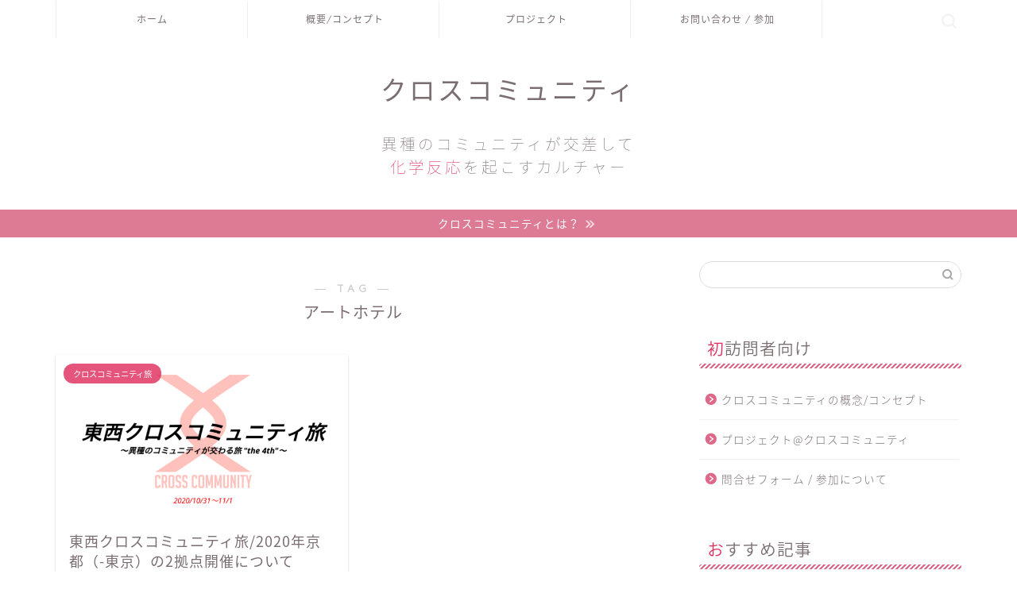

--- FILE ---
content_type: text/html; charset=UTF-8
request_url: http://cross-community.net/tag/%E3%82%A2%E3%83%BC%E3%83%88%E3%83%9B%E3%83%86%E3%83%AB/
body_size: 14224
content:
<!DOCTYPE html>
<html lang="ja">
<head prefix="og: http://ogp.me/ns# fb: http://ogp.me/ns/fb# article: http://ogp.me/ns/article#">
<meta charset="utf-8">
<meta http-equiv="X-UA-Compatible" content="IE=edge">
<meta name="viewport" content="width=device-width, initial-scale=1">
<!-- ここからOGP -->
<meta property="og:type" content="blog">
<meta property="og:title" content="アートホテルタグの記事一覧｜クロスコミュニティ">
<meta property="og:url" content="http://cross-community.net/tag/%e3%82%a2%e3%83%bc%e3%83%88%e3%83%9b%e3%83%86%e3%83%ab/">
<meta property="og:image" content="http://cross-community.net/wp-content/uploads/2020/10/クロスコミュニティ.jpg">
<meta property="og:site_name" content="クロスコミュニティ">
<meta property="fb:admins" content="">
<meta name="twitter:card" content="summary">
<meta name="twitter:site" content="@X_Community_">
<!-- ここまでOGP --> 


<title>【アートホテル】タグの記事一覧｜クロスコミュニティ</title>
<meta name='robots' content='max-image-preview:large' />
<link rel='dns-prefetch' href='//ajax.googleapis.com' />
<link rel='dns-prefetch' href='//cdnjs.cloudflare.com' />
<link rel='dns-prefetch' href='//use.fontawesome.com' />
<link rel='dns-prefetch' href='//s.w.org' />
<link rel="alternate" type="application/rss+xml" title="クロスコミュニティ &raquo; フィード" href="http://cross-community.net/feed/" />
<link rel="alternate" type="application/rss+xml" title="クロスコミュニティ &raquo; コメントフィード" href="http://cross-community.net/comments/feed/" />
<link rel="alternate" type="application/rss+xml" title="クロスコミュニティ &raquo; アートホテル タグのフィード" href="http://cross-community.net/tag/%e3%82%a2%e3%83%bc%e3%83%88%e3%83%9b%e3%83%86%e3%83%ab/feed/" />
		<script type="text/javascript">
			window._wpemojiSettings = {"baseUrl":"https:\/\/s.w.org\/images\/core\/emoji\/13.0.1\/72x72\/","ext":".png","svgUrl":"https:\/\/s.w.org\/images\/core\/emoji\/13.0.1\/svg\/","svgExt":".svg","source":{"concatemoji":"http:\/\/cross-community.net\/wp-includes\/js\/wp-emoji-release.min.js?ver=5.7.14"}};
			!function(e,a,t){var n,r,o,i=a.createElement("canvas"),p=i.getContext&&i.getContext("2d");function s(e,t){var a=String.fromCharCode;p.clearRect(0,0,i.width,i.height),p.fillText(a.apply(this,e),0,0);e=i.toDataURL();return p.clearRect(0,0,i.width,i.height),p.fillText(a.apply(this,t),0,0),e===i.toDataURL()}function c(e){var t=a.createElement("script");t.src=e,t.defer=t.type="text/javascript",a.getElementsByTagName("head")[0].appendChild(t)}for(o=Array("flag","emoji"),t.supports={everything:!0,everythingExceptFlag:!0},r=0;r<o.length;r++)t.supports[o[r]]=function(e){if(!p||!p.fillText)return!1;switch(p.textBaseline="top",p.font="600 32px Arial",e){case"flag":return s([127987,65039,8205,9895,65039],[127987,65039,8203,9895,65039])?!1:!s([55356,56826,55356,56819],[55356,56826,8203,55356,56819])&&!s([55356,57332,56128,56423,56128,56418,56128,56421,56128,56430,56128,56423,56128,56447],[55356,57332,8203,56128,56423,8203,56128,56418,8203,56128,56421,8203,56128,56430,8203,56128,56423,8203,56128,56447]);case"emoji":return!s([55357,56424,8205,55356,57212],[55357,56424,8203,55356,57212])}return!1}(o[r]),t.supports.everything=t.supports.everything&&t.supports[o[r]],"flag"!==o[r]&&(t.supports.everythingExceptFlag=t.supports.everythingExceptFlag&&t.supports[o[r]]);t.supports.everythingExceptFlag=t.supports.everythingExceptFlag&&!t.supports.flag,t.DOMReady=!1,t.readyCallback=function(){t.DOMReady=!0},t.supports.everything||(n=function(){t.readyCallback()},a.addEventListener?(a.addEventListener("DOMContentLoaded",n,!1),e.addEventListener("load",n,!1)):(e.attachEvent("onload",n),a.attachEvent("onreadystatechange",function(){"complete"===a.readyState&&t.readyCallback()})),(n=t.source||{}).concatemoji?c(n.concatemoji):n.wpemoji&&n.twemoji&&(c(n.twemoji),c(n.wpemoji)))}(window,document,window._wpemojiSettings);
		</script>
		<style type="text/css">
img.wp-smiley,
img.emoji {
	display: inline !important;
	border: none !important;
	box-shadow: none !important;
	height: 1em !important;
	width: 1em !important;
	margin: 0 .07em !important;
	vertical-align: -0.1em !important;
	background: none !important;
	padding: 0 !important;
}
</style>
	<link rel='stylesheet' id='wp-block-library-css'  href='http://cross-community.net/wp-includes/css/dist/block-library/style.min.css?ver=5.7.14' type='text/css' media='all' />
<link rel='stylesheet' id='pz-linkcard-css'  href='//cross-community.net/wp-content/uploads/pz-linkcard/style.css?ver=2.4.4.3.2' type='text/css' media='all' />
<link rel='stylesheet' id='ppress-frontend-css'  href='http://cross-community.net/wp-content/plugins/wp-user-avatar/assets/css/frontend.min.css?ver=3.1.7' type='text/css' media='all' />
<link rel='stylesheet' id='ppress-flatpickr-css'  href='http://cross-community.net/wp-content/plugins/wp-user-avatar/assets/flatpickr/flatpickr.min.css?ver=3.1.7' type='text/css' media='all' />
<link rel='stylesheet' id='ppress-select2-css'  href='http://cross-community.net/wp-content/plugins/wp-user-avatar/assets/select2/select2.min.css?ver=5.7.14' type='text/css' media='all' />
<link rel='stylesheet' id='parent-style-css'  href='http://cross-community.net/wp-content/themes/jin/style.css?ver=5.7.14' type='text/css' media='all' />
<link rel='stylesheet' id='theme-style-css'  href='http://cross-community.net/wp-content/themes/jin-child/style.css?ver=5.7.14' type='text/css' media='all' />
<link rel='stylesheet' id='fontawesome-style-css'  href='https://use.fontawesome.com/releases/v5.6.3/css/all.css?ver=5.7.14' type='text/css' media='all' />
<link rel='stylesheet' id='swiper-style-css'  href='https://cdnjs.cloudflare.com/ajax/libs/Swiper/4.0.7/css/swiper.min.css?ver=5.7.14' type='text/css' media='all' />
<link rel='stylesheet' id='tablepress-default-css'  href='http://cross-community.net/wp-content/plugins/tablepress/css/default.min.css?ver=1.13' type='text/css' media='all' />
<script type='text/javascript' src='https://ajax.googleapis.com/ajax/libs/jquery/1.12.4/jquery.min.js?ver=5.7.14' id='jquery-js'></script>
<script type='text/javascript' src='http://cross-community.net/wp-content/plugins/wp-user-avatar/assets/flatpickr/flatpickr.min.js?ver=5.7.14' id='ppress-flatpickr-js'></script>
<script type='text/javascript' src='http://cross-community.net/wp-content/plugins/wp-user-avatar/assets/select2/select2.min.js?ver=5.7.14' id='ppress-select2-js'></script>
<link rel="https://api.w.org/" href="http://cross-community.net/wp-json/" /><link rel="alternate" type="application/json" href="http://cross-community.net/wp-json/wp/v2/tags/22" />	<style type="text/css">
		#wrapper{
							background-color: #fff;
				background-image: url();
					}
		.related-entry-headline-text span:before,
		#comment-title span:before,
		#reply-title span:before{
			background-color: #dd6887;
			border-color: #dd6887!important;
		}
		
		#breadcrumb:after,
		#page-top a{	
			background-color: #ffffff;
		}
				footer{
			background-color: #ffffff;
		}
		.footer-inner a,
		#copyright,
		#copyright-center{
			border-color: #7a6e71!important;
			color: #7a6e71!important;
		}
		#footer-widget-area
		{
			border-color: #7a6e71!important;
		}
				.page-top-footer a{
			color: #ffffff!important;
		}
				#breadcrumb ul li,
		#breadcrumb ul li a{
			color: #ffffff!important;
		}
		
		body,
		a,
		a:link,
		a:visited,
		.my-profile,
		.widgettitle,
		.tabBtn-mag label{
			color: #7a6e71;
		}
		a:hover{
			color: #cc00ad;
		}
						.widget_nav_menu ul > li > a:before,
		.widget_categories ul > li > a:before,
		.widget_pages ul > li > a:before,
		.widget_recent_entries ul > li > a:before,
		.widget_archive ul > li > a:before,
		.widget_archive form:after,
		.widget_categories form:after,
		.widget_nav_menu ul > li > ul.sub-menu > li > a:before,
		.widget_categories ul > li > .children > li > a:before,
		.widget_pages ul > li > .children > li > a:before,
		.widget_nav_menu ul > li > ul.sub-menu > li > ul.sub-menu li > a:before,
		.widget_categories ul > li > .children > li > .children li > a:before,
		.widget_pages ul > li > .children > li > .children li > a:before{
			color: #dd6887;
		}
		.widget_nav_menu ul .sub-menu .sub-menu li a:before{
			background-color: #7a6e71!important;
		}
		footer .footer-widget,
		footer .footer-widget a,
		footer .footer-widget ul li,
		.footer-widget.widget_nav_menu ul > li > a:before,
		.footer-widget.widget_categories ul > li > a:before,
		.footer-widget.widget_recent_entries ul > li > a:before,
		.footer-widget.widget_pages ul > li > a:before,
		.footer-widget.widget_archive ul > li > a:before,
		footer .widget_tag_cloud .tagcloud a:before{
			color: #7a6e71!important;
			border-color: #7a6e71!important;
		}
		footer .footer-widget .widgettitle{
			color: #7a6e71!important;
			border-color: #dd1c50!important;
		}
		footer .widget_nav_menu ul .children .children li a:before,
		footer .widget_categories ul .children .children li a:before,
		footer .widget_nav_menu ul .sub-menu .sub-menu li a:before{
			background-color: #7a6e71!important;
		}
		#drawernav a:hover,
		.post-list-title,
		#prev-next p,
		#toc_container .toc_list li a{
			color: #7a6e71!important;
		}
		
		#header-box{
			background-color: #ffffff;
		}
												@media (min-width: 768px) {
			.top-image-meta{
				margin-top: calc(0px - 30px);
			}
		}
		@media (min-width: 1200px) {
			.top-image-meta{
				margin-top: calc(0px);
			}
		}
				.pickup-contents:before{
			background-color: #ffffff!important;
		}
		
		.main-image-text{
			color: #555;
		}
		.main-image-text-sub{
			color: #555;
		}
		
				@media (min-width: 481px) {
			#site-info{
				padding-top: 40px!important;
				padding-bottom: 40px!important;
			}
		}
		
		#site-info span a{
			color: #7a6e71!important;
		}
		
				#headmenu .headsns .line a svg{
			fill: #f4f4f4!important;
		}
		#headmenu .headsns a,
		#headmenu{
			color: #f4f4f4!important;
			border-color:#f4f4f4!important;
		}
						.profile-follow .line-sns a svg{
			fill: #dd6887!important;
		}
		.profile-follow .line-sns a:hover svg{
			fill: #dd1c50!important;
		}
		.profile-follow a{
			color: #dd6887!important;
			border-color:#dd6887!important;
		}
		.profile-follow a:hover,
		#headmenu .headsns a:hover{
			color:#dd1c50!important;
			border-color:#dd1c50!important;
		}
				.search-box:hover{
			color:#dd1c50!important;
			border-color:#dd1c50!important;
		}
				#header #headmenu .headsns .line a:hover svg{
			fill:#dd1c50!important;
		}
		.cps-icon-bar,
		#navtoggle:checked + .sp-menu-open .cps-icon-bar{
			background-color: #7a6e71;
		}
		#nav-container{
			background-color: #ffffff;
		}
		.menu-box .menu-item svg{
			fill:#7a6e71;
		}
		#drawernav ul.menu-box > li > a,
		#drawernav2 ul.menu-box > li > a,
		#drawernav3 ul.menu-box > li > a,
		#drawernav4 ul.menu-box > li > a,
		#drawernav5 ul.menu-box > li > a,
		#drawernav ul.menu-box > li.menu-item-has-children:after,
		#drawernav2 ul.menu-box > li.menu-item-has-children:after,
		#drawernav3 ul.menu-box > li.menu-item-has-children:after,
		#drawernav4 ul.menu-box > li.menu-item-has-children:after,
		#drawernav5 ul.menu-box > li.menu-item-has-children:after{
			color: #7a6e71!important;
		}
		#drawernav ul.menu-box li a,
		#drawernav2 ul.menu-box li a,
		#drawernav3 ul.menu-box li a,
		#drawernav4 ul.menu-box li a,
		#drawernav5 ul.menu-box li a{
			font-size: 12px!important;
		}
		#drawernav3 ul.menu-box > li{
			color: #7a6e71!important;
		}
		#drawernav4 .menu-box > .menu-item > a:after,
		#drawernav3 .menu-box > .menu-item > a:after,
		#drawernav .menu-box > .menu-item > a:after{
			background-color: #7a6e71!important;
		}
		#drawernav2 .menu-box > .menu-item:hover,
		#drawernav5 .menu-box > .menu-item:hover{
			border-top-color: #dd6887!important;
		}
				.cps-info-bar a{
			background-color: #dd7a94!important;
		}
				@media (min-width: 768px) {
			#main-contents-one .post-list-mag .post-list-item{
				width: 32%;
			}
			#main-contents-one .post-list-mag .post-list-item:not(:nth-child(3n)){
				margin-right: 2%;
			}
			.tabBtn-mag{
				width: 85%;
				margin-bottom: 40px;
			}
			.tabBtn-mag label{
				padding: 10px 20px;
			}
		}
				@media (min-width: 768px) {
			#tab-1:checked ~ .tabBtn-mag li [for="tab-1"]:after,
			#tab-2:checked ~ .tabBtn-mag li [for="tab-2"]:after,
			#tab-3:checked ~ .tabBtn-mag li [for="tab-3"]:after,
			#tab-4:checked ~ .tabBtn-mag li [for="tab-4"]:after{
				border-top-color: #dd6887!important;
			}
			.tabBtn-mag label{
				border-bottom-color: #dd6887!important;
			}
		}
		#tab-1:checked ~ .tabBtn-mag li [for="tab-1"],
		#tab-2:checked ~ .tabBtn-mag li [for="tab-2"],
		#tab-3:checked ~ .tabBtn-mag li [for="tab-3"],
		#tab-4:checked ~ .tabBtn-mag li [for="tab-4"],
		#prev-next a.next:after,
		#prev-next a.prev:after,
		.more-cat-button a:hover span:before{
			background-color: #dd6887!important;
		}
		

		.swiper-slide .post-list-cat,
		.post-list-mag .post-list-cat,
		.post-list-mag3col .post-list-cat,
		.post-list-mag-sp1col .post-list-cat,
		.swiper-pagination-bullet-active,
		.pickup-cat,
		.post-list .post-list-cat,
		#breadcrumb .bcHome a:hover span:before,
		.popular-item:nth-child(1) .pop-num,
		.popular-item:nth-child(2) .pop-num,
		.popular-item:nth-child(3) .pop-num{
			background-color: #dd1c50!important;
		}
		.sidebar-btn a,
		.profile-sns-menu{
			background-color: #dd1c50!important;
		}
		.sp-sns-menu a,
		.pickup-contents-box a:hover .pickup-title{
			border-color: #dd6887!important;
			color: #dd6887!important;
		}
				.pro-line svg{
			fill: #dd6887!important;
		}
		.cps-post-cat a,
		.meta-cat,
		.popular-cat{
			background-color: #dd1c50!important;
			border-color: #dd1c50!important;
		}
		.tagicon,
		.tag-box a,
		#toc_container .toc_list > li,
		#toc_container .toc_title{
			color: #dd6887!important;
		}
		.widget_tag_cloud a::before{
			color: #7a6e71!important;
		}
		.tag-box a,
		#toc_container:before{
			border-color: #dd6887!important;
		}
		.cps-post-cat a:hover{
			color: #cc00ad!important;
		}
		.pagination li:not([class*="current"]) a:hover,
		.widget_tag_cloud a:hover{
			background-color: #dd6887!important;
		}
		.pagination li:not([class*="current"]) a:hover{
			opacity: 0.5!important;
		}
		.pagination li.current a{
			background-color: #dd6887!important;
			border-color: #dd6887!important;
		}
		.nextpage a:hover span {
			color: #dd6887!important;
			border-color: #dd6887!important;
		}
		.cta-content:before{
			background-color: #fff2f5!important;
		}
		.cta-text,
		.info-title{
			color: #7a6e71!important;
		}
		#footer-widget-area.footer_style1 .widgettitle{
			border-color: #dd1c50!important;
		}
		.sidebar_style1 .widgettitle,
		.sidebar_style5 .widgettitle{
			border-color: #dd6887!important;
		}
		.sidebar_style2 .widgettitle,
		.sidebar_style4 .widgettitle,
		.sidebar_style6 .widgettitle,
		#home-bottom-widget .widgettitle,
		#home-top-widget .widgettitle,
		#post-bottom-widget .widgettitle,
		#post-top-widget .widgettitle{
			background-color: #dd6887!important;
		}
		#home-bottom-widget .widget_search .search-box input[type="submit"],
		#home-top-widget .widget_search .search-box input[type="submit"],
		#post-bottom-widget .widget_search .search-box input[type="submit"],
		#post-top-widget .widget_search .search-box input[type="submit"]{
			background-color: #dd1c50!important;
		}
		
		.tn-logo-size{
			font-size: 240%!important;
		}
		@media (min-width: 481px) {
		.tn-logo-size img{
			width: calc(240%*0.5)!important;
		}
		}
		@media (min-width: 768px) {
		.tn-logo-size img{
			width: calc(240%*2.2)!important;
		}
		}
		@media (min-width: 1200px) {
		.tn-logo-size img{
			width: 240%!important;
		}
		}
		.sp-logo-size{
			font-size: 140%!important;
		}
		.sp-logo-size img{
			width: 140%!important;
		}
				.cps-post-main ul > li:before,
		.cps-post-main ol > li:before{
			background-color: #dd1c50!important;
		}
		.profile-card .profile-title{
			background-color: #dd6887!important;
		}
		.profile-card{
			border-color: #dd6887!important;
		}
		.cps-post-main a{
			color:#2d4aef;
		}
		.cps-post-main .marker{
			background: -webkit-linear-gradient( transparent 60%, #c3f7f2 0% ) ;
			background: linear-gradient( transparent 60%, #c3f7f2 0% ) ;
		}
		.cps-post-main .marker2{
			background: -webkit-linear-gradient( transparent 60%, #ffe8f0 0% ) ;
			background: linear-gradient( transparent 60%, #ffe8f0 0% ) ;
		}
		.cps-post-main .jic-sc{
			color:#e9546b;
		}
		
		
		.simple-box1{
			border-color:#c9aee2!important;
		}
		.simple-box2{
			border-color:#f2bf7d!important;
		}
		.simple-box3{
			border-color:#b5e28a!important;
		}
		.simple-box4{
			border-color:#7badd8!important;
		}
		.simple-box4:before{
			background-color: #7badd8;
		}
		.simple-box5{
			border-color:#e896c7!important;
		}
		.simple-box5:before{
			background-color: #e896c7;
		}
		.simple-box6{
			background-color:#fffdef!important;
		}
		.simple-box7{
			border-color:#def1f9!important;
		}
		.simple-box7:before{
			background-color:#def1f9!important;
		}
		.simple-box8{
			border-color:#96ddc1!important;
		}
		.simple-box8:before{
			background-color:#96ddc1!important;
		}
		.simple-box9:before{
			background-color:#e1c0e8!important;
		}
				.simple-box9:after{
			border-color:#e1c0e8 #e1c0e8 #fff #fff!important;
		}
				
		.kaisetsu-box1:before,
		.kaisetsu-box1-title{
			background-color:#ffb49e!important;
		}
		.kaisetsu-box2{
			border-color:#89c2f4!important;
		}
		.kaisetsu-box2-title{
			background-color:#89c2f4!important;
		}
		.kaisetsu-box4{
			border-color:#ea91a9!important;
		}
		.kaisetsu-box4-title{
			background-color:#ea91a9!important;
		}
		.kaisetsu-box5:before{
			background-color:#57b3ba!important;
		}
		.kaisetsu-box5-title{
			background-color:#57b3ba!important;
		}
		
		.concept-box1{
			border-color:#85db8f!important;
		}
		.concept-box1:after{
			background-color:#85db8f!important;
		}
		.concept-box1:before{
			content:"ポイント"!important;
			color:#85db8f!important;
		}
		.concept-box2{
			border-color:#f7cf6a!important;
		}
		.concept-box2:after{
			background-color:#f7cf6a!important;
		}
		.concept-box2:before{
			content:"注意点"!important;
			color:#f7cf6a!important;
		}
		.concept-box3{
			border-color:#86cee8!important;
		}
		.concept-box3:after{
			background-color:#86cee8!important;
		}
		.concept-box3:before{
			content:"良い例"!important;
			color:#86cee8!important;
		}
		.concept-box4{
			border-color:#ed8989!important;
		}
		.concept-box4:after{
			background-color:#ed8989!important;
		}
		.concept-box4:before{
			content:"悪い例"!important;
			color:#ed8989!important;
		}
		.concept-box5{
			border-color:#9e9e9e!important;
		}
		.concept-box5:after{
			background-color:#9e9e9e!important;
		}
		.concept-box5:before{
			content:"参考"!important;
			color:#9e9e9e!important;
		}
		.concept-box6{
			border-color:#8eaced!important;
		}
		.concept-box6:after{
			background-color:#8eaced!important;
		}
		.concept-box6:before{
			content:"メモ"!important;
			color:#8eaced!important;
		}
		
		.innerlink-box1,
		.blog-card{
			border-color:#73bc9b!important;
		}
		.innerlink-box1-title{
			background-color:#73bc9b!important;
			border-color:#73bc9b!important;
		}
		.innerlink-box1:before,
		.blog-card-hl-box{
			background-color:#73bc9b!important;
		}
				.concept-box1:before,
		.concept-box2:before,
		.concept-box3:before,
		.concept-box4:before,
		.concept-box5:before,
		.concept-box6:before{
			background-color: #fff;
			background-image: url();
		}
		.concept-box1:after,
		.concept-box2:after,
		.concept-box3:after,
		.concept-box4:after,
		.concept-box5:after,
		.concept-box6:after{
			border-color: #fff;
			border-image: url() 27 23 / 50px 30px / 1rem round space0 / 5px 5px;
		}
				
		.jin-ac-box01-title::after{
			color: #dd6887;
		}
		
		.color-button01 a,
		.color-button01 a:hover,
		.color-button01:before{
			background-color: #52ddcf!important;
		}
		.top-image-btn-color a,
		.top-image-btn-color a:hover,
		.top-image-btn-color:before{
			background-color: #ffcd44!important;
		}
		.color-button02 a,
		.color-button02 a:hover,
		.color-button02:before{
			background-color: #d9333f!important;
		}
		
		.color-button01-big a,
		.color-button01-big a:hover,
		.color-button01-big:before{
			background-color: #dd305e!important;
		}
		.color-button01-big a,
		.color-button01-big:before{
			border-radius: 5px!important;
		}
		.color-button01-big a{
			padding-top: 20px!important;
			padding-bottom: 20px!important;
		}
		
		.color-button02-big a,
		.color-button02-big a:hover,
		.color-button02-big:before{
			background-color: #83d159!important;
		}
		.color-button02-big a,
		.color-button02-big:before{
			border-radius: 5px!important;
		}
		.color-button02-big a{
			padding-top: 20px!important;
			padding-bottom: 20px!important;
		}
				.color-button01-big{
			width: 75%!important;
		}
		.color-button02-big{
			width: 75%!important;
		}
				
		
					.top-image-btn-color:before,
			.color-button01:before,
			.color-button02:before,
			.color-button01-big:before,
			.color-button02-big:before{
				bottom: -1px;
				left: -1px;
				width: 100%;
				height: 100%;
				border-radius: 6px;
				box-shadow: 0px 1px 5px 0px rgba(0, 0, 0, 0.25);
				-webkit-transition: all .4s;
				transition: all .4s;
			}
			.top-image-btn-color a:hover,
			.color-button01 a:hover,
			.color-button02 a:hover,
			.color-button01-big a:hover,
			.color-button02-big a:hover{
				-webkit-transform: translateY(2px);
				transform: translateY(2px);
				-webkit-filter: brightness(0.95);
				 filter: brightness(0.95);
			}
			.top-image-btn-color:hover:before,
			.color-button01:hover:before,
			.color-button02:hover:before,
			.color-button01-big:hover:before,
			.color-button02-big:hover:before{
				-webkit-transform: translateY(2px);
				transform: translateY(2px);
				box-shadow: none!important;
			}
				
		.h2-style01 h2,
		.h2-style02 h2:before,
		.h2-style03 h2,
		.h2-style04 h2:before,
		.h2-style05 h2,
		.h2-style07 h2:before,
		.h2-style07 h2:after,
		.h3-style03 h3:before,
		.h3-style02 h3:before,
		.h3-style05 h3:before,
		.h3-style07 h3:before,
		.h2-style08 h2:after,
		.h2-style10 h2:before,
		.h2-style10 h2:after,
		.h3-style02 h3:after,
		.h4-style02 h4:before{
			background-color: #dd6887!important;
		}
		.h3-style01 h3,
		.h3-style04 h3,
		.h3-style05 h3,
		.h3-style06 h3,
		.h4-style01 h4,
		.h2-style02 h2,
		.h2-style08 h2,
		.h2-style08 h2:before,
		.h2-style09 h2,
		.h4-style03 h4{
			border-color: #dd6887!important;
		}
		.h2-style05 h2:before{
			border-top-color: #dd6887!important;
		}
		.h2-style06 h2:before,
		.sidebar_style3 .widgettitle:after{
			background-image: linear-gradient(
				-45deg,
				transparent 25%,
				#dd6887 25%,
				#dd6887 50%,
				transparent 50%,
				transparent 75%,
				#dd6887 75%,
				#dd6887			);
		}
				.jin-h2-icons.h2-style02 h2 .jic:before,
		.jin-h2-icons.h2-style04 h2 .jic:before,
		.jin-h2-icons.h2-style06 h2 .jic:before,
		.jin-h2-icons.h2-style07 h2 .jic:before,
		.jin-h2-icons.h2-style08 h2 .jic:before,
		.jin-h2-icons.h2-style09 h2 .jic:before,
		.jin-h2-icons.h2-style10 h2 .jic:before,
		.jin-h3-icons.h3-style01 h3 .jic:before,
		.jin-h3-icons.h3-style02 h3 .jic:before,
		.jin-h3-icons.h3-style03 h3 .jic:before,
		.jin-h3-icons.h3-style04 h3 .jic:before,
		.jin-h3-icons.h3-style05 h3 .jic:before,
		.jin-h3-icons.h3-style06 h3 .jic:before,
		.jin-h3-icons.h3-style07 h3 .jic:before,
		.jin-h4-icons.h4-style01 h4 .jic:before,
		.jin-h4-icons.h4-style02 h4 .jic:before,
		.jin-h4-icons.h4-style03 h4 .jic:before,
		.jin-h4-icons.h4-style04 h4 .jic:before{
			color:#dd6887;
		}
		
		@media all and (-ms-high-contrast:none){
			*::-ms-backdrop, .color-button01:before,
			.color-button02:before,
			.color-button01-big:before,
			.color-button02-big:before{
				background-color: #595857!important;
			}
		}
		
		.jin-lp-h2 h2,
		.jin-lp-h2 h2{
			background-color: transparent!important;
			border-color: transparent!important;
			color: #7a6e71!important;
		}
		.jincolumn-h3style2{
			border-color:#dd6887!important;
		}
		.jinlph2-style1 h2:first-letter{
			color:#dd6887!important;
		}
		.jinlph2-style2 h2,
		.jinlph2-style3 h2{
			border-color:#dd6887!important;
		}
		.jin-photo-title .jin-fusen1-down,
		.jin-photo-title .jin-fusen1-even,
		.jin-photo-title .jin-fusen1-up{
			border-left-color:#dd6887;
		}
		.jin-photo-title .jin-fusen2,
		.jin-photo-title .jin-fusen3{
			background-color:#dd6887;
		}
		.jin-photo-title .jin-fusen2:before,
		.jin-photo-title .jin-fusen3:before {
			border-top-color: #dd6887;
		}
		.has-huge-font-size{
			font-size:42px!important;
		}
		.has-large-font-size{
			font-size:36px!important;
		}
		.has-medium-font-size{
			font-size:20px!important;
		}
		.has-normal-font-size{
			font-size:16px!important;
		}
		.has-small-font-size{
			font-size:13px!important;
		}
		
		
	</style>
<link rel="icon" href="http://cross-community.net/wp-content/uploads/2020/10/cropped-crosscommunity-1-32x32.png" sizes="32x32" />
<link rel="icon" href="http://cross-community.net/wp-content/uploads/2020/10/cropped-crosscommunity-1-192x192.png" sizes="192x192" />
<link rel="apple-touch-icon" href="http://cross-community.net/wp-content/uploads/2020/10/cropped-crosscommunity-1-180x180.png" />
<meta name="msapplication-TileImage" content="http://cross-community.net/wp-content/uploads/2020/10/cropped-crosscommunity-1-270x270.png" />
		<style type="text/css" id="wp-custom-css">
			/* デフォルトのテーマのCSS */
.widgettitle::first-letter{
	color:#dd305e;
}
.post-list-mag .post-list-item .post-list-inner .post-list-meta .post-list-cat, .post-list-mag3col .post-list-item .post-list-inner .post-list-meta .post-list-cat{
	opacity:0.75;
}

#breadcrumb:after{
	background-color:#ddd;
}
#breadcrumb ul li a,
#breadcrumb ul li,
#page-top a{
	color:rgba(0,0,0,0.5)!important;
}

@media (max-width: 767px) {
.headcopy{
	font-weight:200;
	font-size:0.6em;
	margin-top:10px;
	display:none;
}
}
@media (min-width: 768px) {
.headcopy{
	font-weight:100;
	font-size:0.6em;
	margin-top:30px;
}
}


/* Contact Form 7問合せフォームの送信ボタンのCSS */
.wpcf7 input[type="submit"] {
width:30%;
padding:15px;
border-radius:10px;
-webkit-border-radius: 10px;  
-moz-border-radius: 10px;
border: none;
box-shadow: 0 3px 0 #ddd;
background: #98dd6c;
transition: 0.3s;
}
.wpcf7-submit:hover {
background: #a4dd6c;
transform: translate3d(0px, 3px, 1px);
-webkit-transform: translate3d(0px, 3px, 1px);
-moz-transform: translate3d(0px, 3px, 1px);
}		</style>
			
<!--カエレバCSS-->
<!--アプリーチCSS-->

<!-- Global site tag (gtag.js) - Google Analytics -->
<script async src="https://www.googletagmanager.com/gtag/js?id=G-JZCG04LZSB"></script>
<script>
  window.dataLayer = window.dataLayer || [];
  function gtag(){dataLayer.push(arguments);}
  gtag('js', new Date());

  gtag('config', 'G-JZCG04LZSB');
</script>
</head>
<body class="archive tag tag-22" id="nts-style">
<div id="wrapper">

		
	<div id="scroll-content" class="animate">
	
		<!--ヘッダー-->

					

	<!--グローバルナビゲーション layout1-->
	
	<div id="nav-container" class="header-style6-animate animate">
		<div class="header-style6-box">
			<div id="drawernav5" class="ef">
				<nav class="fixed-content"><ul class="menu-box"><li class="menu-item menu-item-type-custom menu-item-object-custom menu-item-home menu-item-8"><a href="http://cross-community.net">ホーム</a></li>
<li class="menu-item menu-item-type-custom menu-item-object-custom menu-item-9"><a href="http://cross-community.net/concept/"><span><i class="クロスコミュニティの概念/コンセプトをご紹介いたします。" aria-hidden="true"></i></span>概要/コンセプト</a></li>
<li class="menu-item menu-item-type-custom menu-item-object-custom menu-item-10"><a href="http://cross-community.net/project/"><span><i class="クロスコミュニティが関連するプロジェクトなどについて履歴を残していきます。" aria-hidden="true"></i></span>プロジェクト</a></li>
<li class="menu-item menu-item-type-custom menu-item-object-custom menu-item-13"><a href="http://cross-community.net/contact/"><span><i class="クロスコミュニティに関しての問合せフォームです。" aria-hidden="true"></i></span>お問い合わせ / 参加</a></li>
</ul></nav>			</div>

			
			<div id="headmenu" class="header-style6">
				<span class="headsns tn_sns_off">
											<span class="twitter"><a href="#"><i class="jic-type jin-ifont-twitter" aria-hidden="true"></i></a></span>
																<span class="facebook">
						<a href="#"><i class="jic-type jin-ifont-facebook" aria-hidden="true"></i></a>
						</span>
																<span class="instagram">
						<a href="#"><i class="jic-type jin-ifont-instagram" aria-hidden="true"></i></a>
						</span>
											
											<span class="line">
							<a href="#" target="_blank"><i class="jic-type jin-ifont-line" aria-hidden="true"></i></a>
						</span>
											

				</span>
				<span class="headsearch tn_search_on">
					<form class="search-box" role="search" method="get" id="searchform" action="http://cross-community.net/">
	<input type="search" placeholder="" class="text search-text" value="" name="s" id="s">
	<input type="submit" id="searchsubmit" value="&#xe931;">
</form>
				</span>
			</div>
				</div>
	</div>
		<!--グローバルナビゲーション layout1-->

<div id="header-box" class="tn_on header-box animate">
	<div id="header" class="header-type2 header animate">
		
		<div id="site-info" class="ef">
												<span class="tn-logo-size"><a href='http://cross-community.net/' title='クロスコミュニティ' rel='home'>クロスコミュニティ<div class="headcopy">異種のコミュニティが交差して<br><span style="color:#dd305e;">化学反応</span>を起こすカルチャー</div></a></span>
									</div>

	
	</div>
	
		
</div>

	

			<div class="cps-info-bar animate">
		<a href="http://cross-community.net/concept/"><span>クロスコミュニティとは？</span></a>
	</div>
	
	<!--ヘッダー画像-->
		<!--ヘッダー画像-->

		
		<!--ヘッダー-->

		<div class="clearfix"></div>

			
														
		
	<div id="contents">
		
		<!--メインコンテンツ-->
		<main id="main-contents" class="main-contents article_style2 animate" itemscope itemtype="https://schema.org/Blog">
			<section class="cps-post-box hentry">
				<header class="archive-post-header">
											<span class="archive-title-sub ef">― TAG ―</span>
						<h1 class="archive-title entry-title" itemprop="headline">アートホテル</h1>
										<div class="cps-post-meta vcard">
						<span class="writer fn" itemprop="author" itemscope itemtype="https://schema.org/Person"><span itemprop="name">Sho T</span></span>
					</div>
				</header>
			</section>

			<section class="entry-content archive-box">
				<div class="toppost-list-box-simple">

	<div class="post-list-mag">
				<article class="post-list-item" itemscope itemtype="https://schema.org/BlogPosting">
	<a class="post-list-link" rel="bookmark" href="http://cross-community.net/2020/10/24/cross-travel/" itemprop='mainEntityOfPage'>
		<div class="post-list-inner">
			<div class="post-list-thumb" itemprop="image" itemscope itemtype="https://schema.org/ImageObject">
															<img src="http://cross-community.net/wp-content/uploads/2020/10/東西クロスコミュニティ旅-640x360.png" class="attachment-small_size size-small_size wp-post-image" alt="東西クロスコミュニティ旅" loading="lazy" srcset="http://cross-community.net/wp-content/uploads/2020/10/東西クロスコミュニティ旅-640x360.png 640w, http://cross-community.net/wp-content/uploads/2020/10/東西クロスコミュニティ旅-320x180.png 320w, http://cross-community.net/wp-content/uploads/2020/10/東西クロスコミュニティ旅-1280x720.png 1280w" sizes="(max-width: 640px) 100vw, 640px" />						<meta itemprop="url" content="http://cross-community.net/wp-content/uploads/2020/10/東西クロスコミュニティ旅-640x360.png">
						<meta itemprop="width" content="640">
						<meta itemprop="height" content="360">
												</div>
			<div class="post-list-meta vcard">
								<span class="post-list-cat category-%e3%82%af%e3%83%ad%e3%82%b9%e3%82%b3%e3%83%9f%e3%83%a5%e3%83%8b%e3%83%86%e3%82%a3%e6%97%85" style="background-color:!important;" itemprop="keywords">クロスコミュニティ旅</span>
				
				<h2 class="post-list-title entry-title" itemprop="headline">東西クロスコミュニティ旅/2020年京都（-東京）の2拠点開催について（2020/10/31〜11/1予定）</h2>

									<span class="post-list-date date updated ef" itemprop="datePublished dateModified" datetime="2020-10-24" content="2020-10-24">2020年10月24日</span>
				
				<span class="writer fn" itemprop="author" itemscope itemtype="https://schema.org/Person"><span itemprop="name">Sho T</span></span>

				<div class="post-list-publisher" itemprop="publisher" itemscope itemtype="https://schema.org/Organization">
					<span itemprop="logo" itemscope itemtype="https://schema.org/ImageObject">
						<span itemprop="url"></span>
					</span>
					<span itemprop="name">クロスコミュニティ</span>
				</div>
			</div>
		</div>
	</a>
</article>		
		<section class="pager-top">
					</section>
	</div>
</div>			</section>
			
					</main>

		<!--サイドバー-->
<div id="sidebar" class="sideber sidebar_style3 animate" role="complementary" itemscope itemtype="https://schema.org/WPSideBar">
		
	<div id="search-2" class="widget widget_search"><form class="search-box" role="search" method="get" id="searchform" action="http://cross-community.net/">
	<input type="search" placeholder="" class="text search-text" value="" name="s" id="s">
	<input type="submit" id="searchsubmit" value="&#xe931;">
</form>
</div><div id="pages-2" class="widget widget_pages"><div class="widgettitle ef">初訪問者向け</div>
			<ul>
				<li class="page_item page-item-42"><a href="http://cross-community.net/concept/">クロスコミュニティの概念/コンセプト</a></li>
<li class="page_item page-item-67"><a href="http://cross-community.net/project/">プロジェクト@クロスコミュニティ</a></li>
<li class="page_item page-item-90"><a href="http://cross-community.net/contact/">問合せフォーム / 参加について</a></li>
			</ul>

			</div><div id="widget-recommend-2" class="widget widget-recommend"><div class="widgettitle ef">おすすめ記事</div>		<div id="new-entry-box">
			<ul>
								     								<li class="new-entry-item">
						<a href="http://cross-community.net/2021/01/04/coffeehouse-21century/" rel="bookmark">
							<div class="new-entry" itemprop="image" itemscope itemtype="https://schema.org/ImageObject">
								<figure class="eyecatch">
																			<img src="http://cross-community.net/wp-content/uploads/2021/01/21世紀のコーヒーハウス2-320x180.png" class="attachment-cps_thumbnails size-cps_thumbnails wp-post-image" alt="" loading="lazy" srcset="http://cross-community.net/wp-content/uploads/2021/01/21世紀のコーヒーハウス2-320x180.png 320w, http://cross-community.net/wp-content/uploads/2021/01/21世紀のコーヒーハウス2-640x360.png 640w, http://cross-community.net/wp-content/uploads/2021/01/21世紀のコーヒーハウス2-1280x720.png 1280w" sizes="(max-width: 320px) 100vw, 320px" />										<meta itemprop="url" content="http://cross-community.net/wp-content/uploads/2021/01/21世紀のコーヒーハウス2-640x360.png">
										<meta itemprop="width" content="640">
										<meta itemprop="height" content="360">
																	</figure>
							</div>
							<div class="new-entry-item-meta">
								<h3 class="new-entry-item-title" itemprop="headline">21世紀のコーヒーハウス</h3>
							</div>
						</a>
					</li>
									<li class="new-entry-item">
						<a href="http://cross-community.net/2021/09/12/futurist-community/" rel="bookmark">
							<div class="new-entry" itemprop="image" itemscope itemtype="https://schema.org/ImageObject">
								<figure class="eyecatch">
																			<img src="http://cross-community.net/wp-content/uploads/2021/09/E-kLuPoVkAA4Lbg-320x180.jpeg" class="attachment-cps_thumbnails size-cps_thumbnails wp-post-image" alt="" loading="lazy" srcset="http://cross-community.net/wp-content/uploads/2021/09/E-kLuPoVkAA4Lbg-320x180.jpeg 320w, http://cross-community.net/wp-content/uploads/2021/09/E-kLuPoVkAA4Lbg-640x360.jpeg 640w" sizes="(max-width: 320px) 100vw, 320px" />										<meta itemprop="url" content="http://cross-community.net/wp-content/uploads/2021/09/E-kLuPoVkAA4Lbg-640x360.jpeg">
										<meta itemprop="width" content="640">
										<meta itemprop="height" content="360">
																	</figure>
							</div>
							<div class="new-entry-item-meta">
								<h3 class="new-entry-item-title" itemprop="headline">Futuristコミュニティを発足</h3>
							</div>
						</a>
					</li>
									<li class="new-entry-item">
						<a href="http://cross-community.net/2020/10/22/kifu-share/" rel="bookmark">
							<div class="new-entry" itemprop="image" itemscope itemtype="https://schema.org/ImageObject">
								<figure class="eyecatch">
																			<img src="http://cross-community.net/wp-content/uploads/2020/10/スクリーンショット-2020-10-22-22.24.30-320x180.png" class="attachment-cps_thumbnails size-cps_thumbnails wp-post-image" alt="寄付先をシェアし合うコミュニティの検討　ーThe Earthー" loading="lazy" srcset="http://cross-community.net/wp-content/uploads/2020/10/スクリーンショット-2020-10-22-22.24.30-320x180.png 320w, http://cross-community.net/wp-content/uploads/2020/10/スクリーンショット-2020-10-22-22.24.30-640x360.png 640w, http://cross-community.net/wp-content/uploads/2020/10/スクリーンショット-2020-10-22-22.24.30-1280x720.png 1280w" sizes="(max-width: 320px) 100vw, 320px" />										<meta itemprop="url" content="http://cross-community.net/wp-content/uploads/2020/10/スクリーンショット-2020-10-22-22.24.30-640x360.png">
										<meta itemprop="width" content="640">
										<meta itemprop="height" content="360">
																	</figure>
							</div>
							<div class="new-entry-item-meta">
								<h3 class="new-entry-item-title" itemprop="headline">寄付先をシェアし合うコミュニティの検討　ーThe Earthー</h3>
							</div>
						</a>
					</li>
									<li class="new-entry-item">
						<a href="http://cross-community.net/2020/10/24/cross-travel/" rel="bookmark">
							<div class="new-entry" itemprop="image" itemscope itemtype="https://schema.org/ImageObject">
								<figure class="eyecatch">
																			<img src="http://cross-community.net/wp-content/uploads/2020/10/東西クロスコミュニティ旅-320x180.png" class="attachment-cps_thumbnails size-cps_thumbnails wp-post-image" alt="東西クロスコミュニティ旅" loading="lazy" srcset="http://cross-community.net/wp-content/uploads/2020/10/東西クロスコミュニティ旅-320x180.png 320w, http://cross-community.net/wp-content/uploads/2020/10/東西クロスコミュニティ旅-640x360.png 640w, http://cross-community.net/wp-content/uploads/2020/10/東西クロスコミュニティ旅-1280x720.png 1280w" sizes="(max-width: 320px) 100vw, 320px" />										<meta itemprop="url" content="http://cross-community.net/wp-content/uploads/2020/10/東西クロスコミュニティ旅-640x360.png">
										<meta itemprop="width" content="640">
										<meta itemprop="height" content="360">
																	</figure>
							</div>
							<div class="new-entry-item-meta">
								<h3 class="new-entry-item-title" itemprop="headline">東西クロスコミュニティ旅/2020年京都（-東京）の2拠点開催について（2020/10/31〜11/1予定）</h3>
							</div>
						</a>
					</li>
									<li class="new-entry-item">
						<a href="http://cross-community.net/2020/11/04/saihate-crosscommunity/" rel="bookmark">
							<div class="new-entry" itemprop="image" itemscope itemtype="https://schema.org/ImageObject">
								<figure class="eyecatch">
																			<img src="http://cross-community.net/wp-content/uploads/2020/11/サイハテでクロスコミュニティ-320x180.png" class="attachment-cps_thumbnails size-cps_thumbnails wp-post-image" alt="サイハテでクロスコミュニティ" loading="lazy" srcset="http://cross-community.net/wp-content/uploads/2020/11/サイハテでクロスコミュニティ-320x180.png 320w, http://cross-community.net/wp-content/uploads/2020/11/サイハテでクロスコミュニティ-640x360.png 640w, http://cross-community.net/wp-content/uploads/2020/11/サイハテでクロスコミュニティ-1280x720.png 1280w" sizes="(max-width: 320px) 100vw, 320px" />										<meta itemprop="url" content="http://cross-community.net/wp-content/uploads/2020/11/サイハテでクロスコミュニティ-640x360.png">
										<meta itemprop="width" content="640">
										<meta itemprop="height" content="360">
																	</figure>
							</div>
							<div class="new-entry-item-meta">
								<h3 class="new-entry-item-title" itemprop="headline">【ゆる募】クロスコミュニティ旅 in サイハテのお誘い（2020年11月12日〜15日）</h3>
							</div>
						</a>
					</li>
											</ul>
		</div>
				</div>
		<div id="recent-posts-2" class="widget widget_recent_entries">
		<div class="widgettitle ef">最近の投稿</div>
		<ul>
											<li>
					<a href="http://cross-community.net/2021/09/12/futurist-community/">Futuristコミュニティを発足</a>
									</li>
											<li>
					<a href="http://cross-community.net/2021/03/07/digiholly-openinnovation/">【お誘い】デジハリ大学ゼミ授業とのオープンイノベーション企画</a>
									</li>
											<li>
					<a href="http://cross-community.net/2021/01/15/visionary/">21世紀の「参加型社会」に向けたビジョナリー対談【田原 真人 氏 / 高橋 翔 氏】</a>
									</li>
											<li>
					<a href="http://cross-community.net/2021/01/10/coffeehouse-digiholly/">デジタルハリウッド大学の半公開授業に参加しませんか？</a>
									</li>
											<li>
					<a href="http://cross-community.net/2021/01/04/coffeehouse-21century/">21世紀のコーヒーハウス</a>
									</li>
					</ul>

		</div><div id="tag_cloud-3" class="widget widget_tag_cloud"><div class="widgettitle ef">クロスコミュニティ・タグ</div><div class="tagcloud"><a href="http://cross-community.net/tag/5g/" class="tag-cloud-link tag-link-34 tag-link-position-1" style="font-size: 8pt;" aria-label="5G (1個の項目)">5G</a>
<a href="http://cross-community.net/tag/21%e4%b8%96%e7%b4%80%e3%81%ae%e3%82%b3%e3%83%bc%e3%83%92%e3%83%bc%e3%83%8f%e3%82%a6%e3%82%b9/" class="tag-cloud-link tag-link-61 tag-link-position-2" style="font-size: 11.111111111111pt;" aria-label="21世紀のコーヒーハウス (2個の項目)">21世紀のコーヒーハウス</a>
<a href="http://cross-community.net/tag/2100%e5%b9%b4/" class="tag-cloud-link tag-link-39 tag-link-position-3" style="font-size: 8pt;" aria-label="2100年 (1個の項目)">2100年</a>
<a href="http://cross-community.net/tag/ai/" class="tag-cloud-link tag-link-35 tag-link-position-4" style="font-size: 8pt;" aria-label="AI (1個の項目)">AI</a>
<a href="http://cross-community.net/tag/dao/" class="tag-cloud-link tag-link-8 tag-link-position-5" style="font-size: 8pt;" aria-label="DAO (1個の項目)">DAO</a>
<a href="http://cross-community.net/tag/futurist/" class="tag-cloud-link tag-link-13 tag-link-position-6" style="font-size: 11.111111111111pt;" aria-label="Futurist (2個の項目)">Futurist</a>
<a href="http://cross-community.net/tag/garden-lab/" class="tag-cloud-link tag-link-28 tag-link-position-7" style="font-size: 8pt;" aria-label="Garden Lab (1個の項目)">Garden Lab</a>
<a href="http://cross-community.net/tag/giving-good/" class="tag-cloud-link tag-link-41 tag-link-position-8" style="font-size: 8pt;" aria-label="Giving Good (1個の項目)">Giving Good</a>
<a href="http://cross-community.net/tag/iot/" class="tag-cloud-link tag-link-33 tag-link-position-9" style="font-size: 8pt;" aria-label="IoT (1個の項目)">IoT</a>
<a href="http://cross-community.net/tag/nocode/" class="tag-cloud-link tag-link-44 tag-link-position-10" style="font-size: 8pt;" aria-label="NoCode (1個の項目)">NoCode</a>
<a href="http://cross-community.net/tag/nocode-summit/" class="tag-cloud-link tag-link-45 tag-link-position-11" style="font-size: 8pt;" aria-label="NoCode Summit (1個の項目)">NoCode Summit</a>
<a href="http://cross-community.net/tag/sf%e3%83%97%e3%83%ad%e3%83%88%e3%82%bf%e3%82%a4%e3%83%94%e3%83%b3%e3%82%b0/" class="tag-cloud-link tag-link-37 tag-link-position-12" style="font-size: 11.111111111111pt;" aria-label="SFプロトタイピング (2個の項目)">SFプロトタイピング</a>
<a href="http://cross-community.net/tag/society5-0/" class="tag-cloud-link tag-link-46 tag-link-position-13" style="font-size: 8pt;" aria-label="Society5.0 (1個の項目)">Society5.0</a>
<a href="http://cross-community.net/tag/the-earth/" class="tag-cloud-link tag-link-16 tag-link-position-14" style="font-size: 8pt;" aria-label="The Earth (1個の項目)">The Earth</a>
<a href="http://cross-community.net/tag/%e3%82%a2%e3%83%bc%e3%83%88%e3%83%9b%e3%83%86%e3%83%ab/" class="tag-cloud-link tag-link-22 tag-link-position-15" style="font-size: 8pt;" aria-label="アートホテル (1個の項目)">アートホテル</a>
<a href="http://cross-community.net/tag/%e3%82%a4%e3%83%b3%e3%83%86%e3%82%b0%e3%83%a9%e3%83%ab%e7%90%86%e8%ab%96/" class="tag-cloud-link tag-link-6 tag-link-position-16" style="font-size: 8pt;" aria-label="インテグラル理論 (1個の項目)">インテグラル理論</a>
<a href="http://cross-community.net/tag/%e3%82%ab%e3%82%aa%e3%82%b9%e3%81%ae%e7%b8%81/" class="tag-cloud-link tag-link-10 tag-link-position-17" style="font-size: 8pt;" aria-label="カオスの縁 (1個の項目)">カオスの縁</a>
<a href="http://cross-community.net/tag/%e3%82%af%e3%83%ad%e3%82%b9%e3%82%b3%e3%83%9f%e3%83%a5%e3%83%8b%e3%83%86%e3%82%a3/" class="tag-cloud-link tag-link-4 tag-link-position-18" style="font-size: 22pt;" aria-label="クロスコミュニティ (12個の項目)">クロスコミュニティ</a>
<a href="http://cross-community.net/tag/%e3%82%af%e3%83%ad%e3%82%b9%e3%82%b3%e3%83%9f%e3%83%a5%e3%83%8b%e3%83%86%e3%82%a3%e6%97%85/" class="tag-cloud-link tag-link-21 tag-link-position-19" style="font-size: 13.185185185185pt;" aria-label="クロスコミュニティ旅 (3個の項目)">クロスコミュニティ旅</a>
<a href="http://cross-community.net/tag/%e3%82%b5%e3%82%a4%e3%83%8f%e3%83%86/" class="tag-cloud-link tag-link-50 tag-link-position-20" style="font-size: 8pt;" aria-label="サイハテ (1個の項目)">サイハテ</a>
<a href="http://cross-community.net/tag/%e3%82%b7%e3%82%a7%e3%82%a2%e3%83%aa%e3%83%b3%e3%82%b0%e3%82%a8%e3%82%b3%e3%83%8e%e3%83%9f%e3%83%bc/" class="tag-cloud-link tag-link-51 tag-link-position-21" style="font-size: 8pt;" aria-label="シェアリングエコノミー (1個の項目)">シェアリングエコノミー</a>
<a href="http://cross-community.net/tag/%e3%83%86%e3%83%ac%e3%82%a4%e3%82%b0%e3%82%b8%e3%82%b9%e3%82%bf%e3%83%b3%e3%82%b9/" class="tag-cloud-link tag-link-27 tag-link-position-22" style="font-size: 8pt;" aria-label="テレイグジスタンス (1個の項目)">テレイグジスタンス</a>
<a href="http://cross-community.net/tag/%e3%83%87%e3%82%b8%e3%82%bf%e3%83%abdiy/" class="tag-cloud-link tag-link-48 tag-link-position-23" style="font-size: 8pt;" aria-label="デジタルDIY (1個の項目)">デジタルDIY</a>
<a href="http://cross-community.net/tag/%e3%83%88%e3%83%a9%e3%83%b3%e3%82%b9%e3%83%ad%e3%83%bc%e3%82%ab%e3%83%ab/" class="tag-cloud-link tag-link-7 tag-link-position-24" style="font-size: 8pt;" aria-label="トランスローカル (1個の項目)">トランスローカル</a>
<a href="http://cross-community.net/tag/%e3%83%8e%e3%83%bc%e3%82%b3%e3%83%bc%e3%83%89/" class="tag-cloud-link tag-link-43 tag-link-position-25" style="font-size: 11.111111111111pt;" aria-label="ノーコード (2個の項目)">ノーコード</a>
<a href="http://cross-community.net/tag/%e3%83%91%e3%83%bc%e3%83%9e%e3%82%ab%e3%83%ab%e3%83%81%e3%83%a3%e3%83%bc/" class="tag-cloud-link tag-link-52 tag-link-position-26" style="font-size: 8pt;" aria-label="パーマカルチャー (1個の項目)">パーマカルチャー</a>
<a href="http://cross-community.net/tag/%e3%83%96%e3%83%ad%e3%83%83%e3%82%af%e3%83%81%e3%82%a7%e3%83%bc%e3%83%b3/" class="tag-cloud-link tag-link-36 tag-link-position-27" style="font-size: 8pt;" aria-label="ブロックチェーン (1個の項目)">ブロックチェーン</a>
<a href="http://cross-community.net/tag/%e3%83%af%e3%83%bc%e3%82%b1%e3%83%bc%e3%82%b7%e3%83%a7%e3%83%b3/" class="tag-cloud-link tag-link-26 tag-link-position-28" style="font-size: 8pt;" aria-label="ワーケーション (1個の項目)">ワーケーション</a>
<a href="http://cross-community.net/tag/%e4%b8%89%e8%a7%92%e3%82%a8%e3%82%b3%e3%83%93%e3%83%ac%e3%83%83%e3%82%b8saihate/" class="tag-cloud-link tag-link-49 tag-link-position-29" style="font-size: 8pt;" aria-label="三角エコビレッジSAIHATE (1個の項目)">三角エコビレッジSAIHATE</a>
<a href="http://cross-community.net/tag/%e4%bd%99%e5%89%b0%e3%81%ae%e5%86%8d%e9%85%8d%e5%88%86/" class="tag-cloud-link tag-link-15 tag-link-position-30" style="font-size: 11.111111111111pt;" aria-label="余剰の再配分 (2個の項目)">余剰の再配分</a>
<a href="http://cross-community.net/tag/%e5%86%92%e9%99%ba%e3%81%ae%e6%9b%b8/" class="tag-cloud-link tag-link-11 tag-link-position-31" style="font-size: 8pt;" aria-label="冒険の書 (1個の項目)">冒険の書</a>
<a href="http://cross-community.net/tag/%e5%89%b5%e9%80%a0%e7%a4%be%e4%bc%9a/" class="tag-cloud-link tag-link-47 tag-link-position-32" style="font-size: 8pt;" aria-label="創造社会 (1個の項目)">創造社会</a>
<a href="http://cross-community.net/tag/%e5%af%84%e4%bb%98/" class="tag-cloud-link tag-link-17 tag-link-position-33" style="font-size: 8pt;" aria-label="寄付 (1個の項目)">寄付</a>
<a href="http://cross-community.net/tag/%e5%af%84%e4%bb%98%e3%82%b3%e3%83%9f%e3%83%a5%e3%83%8b%e3%83%86%e3%82%a3/" class="tag-cloud-link tag-link-40 tag-link-position-34" style="font-size: 8pt;" aria-label="寄付コミュニティ (1個の項目)">寄付コミュニティ</a>
<a href="http://cross-community.net/tag/%e6%97%85%e9%9b%86%e5%9b%a3/" class="tag-cloud-link tag-link-24 tag-link-position-35" style="font-size: 8pt;" aria-label="旅集団 (1個の項目)">旅集団</a>
<a href="http://cross-community.net/tag/%e6%9c%aa%e6%9d%a5%e3%81%b8%e3%81%ae%e8%a6%96%e9%87%8e%e8%a7%92/" class="tag-cloud-link tag-link-38 tag-link-position-36" style="font-size: 8pt;" aria-label="未来への視野角 (1個の項目)">未来への視野角</a>
<a href="http://cross-community.net/tag/%e7%9b%b4%e8%bf%91%e6%9c%aa%e6%9d%a5/" class="tag-cloud-link tag-link-30 tag-link-position-37" style="font-size: 8pt;" aria-label="直近未来 (1個の項目)">直近未来</a>
<a href="http://cross-community.net/tag/%e7%a4%be%e4%bc%9a%e8%b2%a2%e7%8c%ae/" class="tag-cloud-link tag-link-18 tag-link-position-38" style="font-size: 8pt;" aria-label="社会貢献 (1個の項目)">社会貢献</a>
<a href="http://cross-community.net/tag/%e7%be%a4%e6%97%85/" class="tag-cloud-link tag-link-25 tag-link-position-39" style="font-size: 8pt;" aria-label="群旅 (1個の項目)">群旅</a>
<a href="http://cross-community.net/tag/%e8%87%aa%e5%be%8b%e5%88%86%e6%95%a3/" class="tag-cloud-link tag-link-12 tag-link-position-40" style="font-size: 8pt;" aria-label="自律分散 (1個の項目)">自律分散</a>
<a href="http://cross-community.net/tag/%e8%87%aa%e5%be%8b%e5%88%86%e6%95%a3%e5%9e%8b%e7%b5%84%e7%b9%94/" class="tag-cloud-link tag-link-9 tag-link-position-41" style="font-size: 8pt;" aria-label="自律分散型組織 (1個の項目)">自律分散型組織</a>
<a href="http://cross-community.net/tag/%e8%87%aa%e8%bb%a2%e8%bb%8a%e5%b1%8b%e5%8f%b0/" class="tag-cloud-link tag-link-23 tag-link-position-42" style="font-size: 8pt;" aria-label="自転車屋台 (1個の項目)">自転車屋台</a>
<a href="http://cross-community.net/tag/%e8%bf%91%e6%9c%aa%e6%9d%a5/" class="tag-cloud-link tag-link-31 tag-link-position-43" style="font-size: 8pt;" aria-label="近未来 (1個の項目)">近未来</a>
<a href="http://cross-community.net/tag/%e9%81%a0%e6%9c%aa%e6%9d%a5/" class="tag-cloud-link tag-link-32 tag-link-position-44" style="font-size: 8pt;" aria-label="遠未来 (1個の項目)">遠未来</a>
<a href="http://cross-community.net/tag/%e9%96%a2%e9%80%a3%e3%83%af%e3%83%bc%e3%83%89/" class="tag-cloud-link tag-link-5 tag-link-position-45" style="font-size: 8pt;" aria-label="関連ワード (1個の項目)">関連ワード</a></div>
</div><div id="categories-2" class="widget widget_categories"><div class="widgettitle ef">カテゴリー</div>
			<ul>
					<li class="cat-item cat-item-60"><a href="http://cross-community.net/category/21%e4%b8%96%e7%b4%80%e3%81%ae%e3%82%b3%e3%83%bc%e3%83%92%e3%83%bc%e3%83%8f%e3%82%a6%e3%82%b9/">21世紀のコーヒーハウス</a>
</li>
	<li class="cat-item cat-item-29"><a href="http://cross-community.net/category/futurist/">Futurist</a>
</li>
	<li class="cat-item cat-item-55"><a href="http://cross-community.net/category/%e3%81%b6%e3%82%89%e3%82%8a%e3%82%af%e3%83%ad%e3%82%b9%e3%82%b3%e3%83%9f%e3%83%a5%e3%83%8b%e3%83%86%e3%82%a3/">ぶらりクロスコミュニティ</a>
</li>
	<li class="cat-item cat-item-20"><a href="http://cross-community.net/category/%e3%82%af%e3%83%ad%e3%82%b9%e3%82%b3%e3%83%9f%e3%83%a5%e3%83%8b%e3%83%86%e3%82%a3%e6%97%85/">クロスコミュニティ旅</a>
</li>
	<li class="cat-item cat-item-42"><a href="http://cross-community.net/category/%e3%83%8e%e3%83%bc%e3%82%b3%e3%83%bc%e3%83%89/">ノーコード</a>
</li>
	<li class="cat-item cat-item-19"><a href="http://cross-community.net/category/%e4%b8%96%e7%95%8c%e8%a6%b3/">世界観</a>
</li>
	<li class="cat-item cat-item-64"><a href="http://cross-community.net/category/%e5%a4%a7%e5%ad%a6%e3%82%af%e3%83%ad%e3%82%b9%e3%82%b3%e3%83%9f%e3%83%a5%e3%83%8b%e3%83%86%e3%82%a3/">大学クロスコミュニティ</a>
</li>
	<li class="cat-item cat-item-14"><a href="http://cross-community.net/category/the-earth%ef%bc%88%e5%af%84%e4%bb%98%e3%82%b3%e3%83%9f%e3%83%a5%e3%83%8b%e3%83%86%e3%82%a3%ef%bc%89/">寄付コミュニティ</a>
</li>
			</ul>

			</div><div id="archives-2" class="widget widget_archive"><div class="widgettitle ef">アーカイブ</div>
			<ul>
					<li><a href='http://cross-community.net/2021/09/'>2021年9月</a></li>
	<li><a href='http://cross-community.net/2021/03/'>2021年3月</a></li>
	<li><a href='http://cross-community.net/2021/01/'>2021年1月</a></li>
	<li><a href='http://cross-community.net/2020/11/'>2020年11月</a></li>
	<li><a href='http://cross-community.net/2020/10/'>2020年10月</a></li>
			</ul>

			</div>	
			</div>
	</div>
	<div class="clearfix"></div>
	<!--フッター-->
		<footer role="contentinfo" itemscope itemtype="https://schema.org/WPFooter">
	
		<!--ここからフッターウィジェット-->
		
				
				
		
		<div class="clearfix"></div>
		
		<!--ここまでフッターウィジェット-->
	
					<div id="footer-box">
				<div class="footer-inner">
					<span id="copyright-center" itemprop="copyrightHolder"><i class="jic jin-ifont-copyright" aria-hidden="true"></i>2020–2026&nbsp;&nbsp;クロスコミュニティ</span>
				</div>
			</div>
				<div class="clearfix"></div>
	</footer>
	
	
	
		
	</div><!--scroll-content-->

			
</div><!--wrapper-->

<script type='text/javascript' id='ppress-frontend-script-js-extra'>
/* <![CDATA[ */
var pp_ajax_form = {"ajaxurl":"http:\/\/cross-community.net\/wp-admin\/admin-ajax.php","confirm_delete":"Are you sure?","deleting_text":"Deleting...","deleting_error":"An error occurred. Please try again.","nonce":"ff4849efb4","disable_ajax_form":"false"};
/* ]]> */
</script>
<script type='text/javascript' src='http://cross-community.net/wp-content/plugins/wp-user-avatar/assets/js/frontend.min.js?ver=3.1.7' id='ppress-frontend-script-js'></script>
<script type='text/javascript' src='http://cross-community.net/wp-content/themes/jin/js/common.js?ver=5.7.14' id='cps-common-js'></script>
<script type='text/javascript' src='http://cross-community.net/wp-content/themes/jin/js/jin_h_icons.js?ver=5.7.14' id='jin-h-icons-js'></script>
<script type='text/javascript' src='https://cdnjs.cloudflare.com/ajax/libs/Swiper/4.0.7/js/swiper.min.js?ver=5.7.14' id='cps-swiper-js'></script>
<script type='text/javascript' src='https://use.fontawesome.com/releases/v5.6.3/js/all.js?ver=5.7.14' id='fontowesome5-js'></script>
<script type='text/javascript' src='http://cross-community.net/wp-includes/js/wp-embed.min.js?ver=5.7.14' id='wp-embed-js'></script>

<script>
	var mySwiper = new Swiper ('.swiper-container', {
		// Optional parameters
		loop: true,
		slidesPerView: 5,
		spaceBetween: 15,
		autoplay: {
			delay: 2700,
		},
		// If we need pagination
		pagination: {
			el: '.swiper-pagination',
		},

		// Navigation arrows
		navigation: {
			nextEl: '.swiper-button-next',
			prevEl: '.swiper-button-prev',
		},

		// And if we need scrollbar
		scrollbar: {
			el: '.swiper-scrollbar',
		},
		breakpoints: {
              1024: {
				slidesPerView: 4,
				spaceBetween: 15,
			},
              767: {
				slidesPerView: 2,
				spaceBetween: 10,
				centeredSlides : true,
				autoplay: {
					delay: 4200,
				},
			}
        }
	});
	
	var mySwiper2 = new Swiper ('.swiper-container2', {
	// Optional parameters
		loop: true,
		slidesPerView: 3,
		spaceBetween: 17,
		centeredSlides : true,
		autoplay: {
			delay: 4000,
		},

		// If we need pagination
		pagination: {
			el: '.swiper-pagination',
		},

		// Navigation arrows
		navigation: {
			nextEl: '.swiper-button-next',
			prevEl: '.swiper-button-prev',
		},

		// And if we need scrollbar
		scrollbar: {
			el: '.swiper-scrollbar',
		},

		breakpoints: {
			767: {
				slidesPerView: 2,
				spaceBetween: 10,
				centeredSlides : true,
				autoplay: {
					delay: 4200,
				},
			}
		}
	});

</script>

</body>
</html>
<link href="https://fonts.googleapis.com/css?family=Quicksand" rel="stylesheet">
<link href="https://fonts.googleapis.com/earlyaccess/notosansjapanese.css" rel="stylesheet" />
